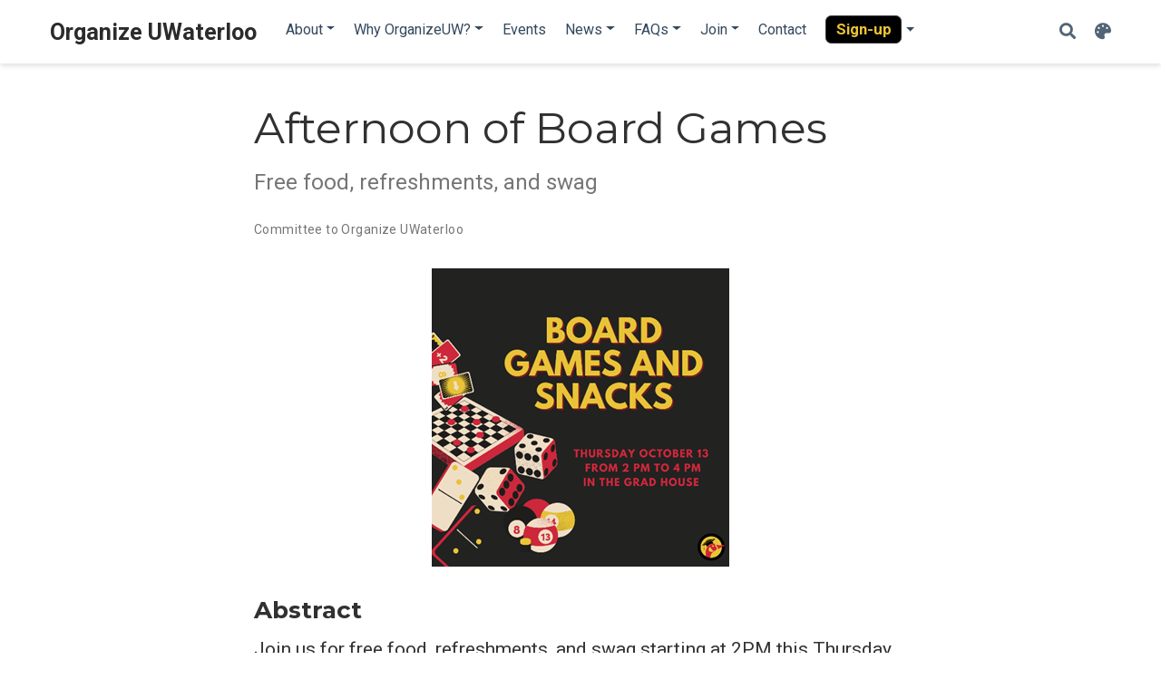

--- FILE ---
content_type: text/html; charset=UTF-8
request_url: https://organizeuw.org/talk/board_games/
body_size: 5256
content:
<!doctype html><html lang=en-us><head><meta charset=utf-8><meta name=viewport content="width=device-width,initial-scale=1"><meta http-equiv=x-ua-compatible content="IE=edge"><meta name=generator content="Source Themes Academic 4.8.0"><meta name=author content="Committee to Organize UWaterloo"><meta name=description content="Join us for free food, refreshments, and swag starting at 2PM this Thursday. See you there!"><link rel=alternate hreflang=en-us href=https://organizeuw.org/talk/board_games/><meta name=theme-color content="#2962ff"><script src=/js/mathjax-config.js></script><link rel=stylesheet href=https://cdnjs.cloudflare.com/ajax/libs/academicons/1.8.6/css/academicons.min.css integrity="sha256-uFVgMKfistnJAfoCUQigIl+JfUaP47GrRKjf6CTPVmw=" crossorigin=anonymous><link rel=stylesheet href=https://cdnjs.cloudflare.com/ajax/libs/font-awesome/5.12.0-1/css/all.min.css integrity="sha256-4w9DunooKSr3MFXHXWyFER38WmPdm361bQS/2KUWZbU=" crossorigin=anonymous><link rel=stylesheet href=https://cdnjs.cloudflare.com/ajax/libs/fancybox/3.5.7/jquery.fancybox.min.css integrity="sha256-Vzbj7sDDS/woiFS3uNKo8eIuni59rjyNGtXfstRzStA=" crossorigin=anonymous><link rel=stylesheet href=https://cdnjs.cloudflare.com/ajax/libs/highlight.js/9.18.1/styles/github.min.css crossorigin=anonymous title=hl-light><link rel=stylesheet href=https://cdnjs.cloudflare.com/ajax/libs/highlight.js/9.18.1/styles/dracula.min.css crossorigin=anonymous title=hl-dark disabled><link rel=stylesheet href=https://cdnjs.cloudflare.com/ajax/libs/leaflet/1.5.1/leaflet.css integrity="sha256-SHMGCYmST46SoyGgo4YR/9AlK1vf3ff84Aq9yK4hdqM=" crossorigin=anonymous><script src=https://cdnjs.cloudflare.com/ajax/libs/lazysizes/5.1.2/lazysizes.min.js integrity="sha256-Md1qLToewPeKjfAHU1zyPwOutccPAm5tahnaw7Osw0A=" crossorigin=anonymous async></script><script src=https://cdn.jsdelivr.net/npm/mathjax@3/es5/tex-chtml.js integrity crossorigin=anonymous async></script><link rel=stylesheet href="https://fonts.googleapis.com/css?family=Montserrat:400,700%7CRoboto:400,400italic,700%7CRoboto+Mono&display=swap"><link rel=stylesheet href=/css/academic.min.c95599dc8513193b3418fc44833a44a0.css><link rel=manifest href=/index.webmanifest><link rel=icon type=image/png href=/images/icon_huaf1cf05da42e04819e1e326787fb5c7b_8374_32x32_fill_lanczos_center_2.png><link rel=apple-touch-icon type=image/png href=/images/icon_huaf1cf05da42e04819e1e326787fb5c7b_8374_192x192_fill_lanczos_center_2.png><link rel=canonical href=https://organizeuw.org/talk/board_games/><meta property="twitter:card" content="summary_large_image"><meta property="twitter:site" content="@organizeuw"><meta property="twitter:creator" content="@organizeuw"><meta property="og:site_name" content="Organize UWaterloo"><meta property="og:url" content="https://organizeuw.org/talk/board_games/"><meta property="og:title" content="Afternoon of Board Games | Organize UWaterloo"><meta property="og:description" content="Join us for free food, refreshments, and swag starting at 2PM this Thursday. See you there!"><meta property="og:image" content="https://organizeuw.org/talk/board_games/featured.png"><meta property="twitter:image" content="https://organizeuw.org/talk/board_games/featured.png"><meta property="og:locale" content="en-us"><meta property="article:published_time" content="2022-10-11T00:00:00+00:00"><meta property="article:modified_time" content="2022-10-12T02:57:44-04:00"><script type=application/ld+json>{"@context":"https://schema.org","@type":"Event","mainEntityOfPage":{"@type":"WebPage","@id":"https://organizeuw.org/talk/board_games/"},"name":"Afternoon of Board Games","location":{"@type":"Place","name":"UWaterloo Grad House","address":{"@type":"PostalAddress","streetAddress":"","addressLocality":"Waterloo","postalCode":"","addressRegion":"Ontario","addressCountry":""}},"image":["https://organizeuw.org/talk/board_games/featured.png"],"startDate":"2022-10-13T14:00:00Z","endDate":"2022-10-13T16:00:00Z","performer":{"@type":"Person","name":"Committee to Organize UWaterloo"},"description":"Join us for free food, refreshments, and swag starting at 2PM this Thursday. See you there!"}</script><title>Afternoon of Board Games | Organize UWaterloo</title><script src=https://identity.netlify.com/v1/netlify-identity-widget.js></script></head><body id=top data-spy=scroll data-offset=70 data-target=#TableOfContents><aside class=search-results id=search><div class=container><section class=search-header><div class="row no-gutters justify-content-between mb-3"><div class=col-6><h1>Search</h1></div><div class="col-6 col-search-close"><a class=js-search href=#><i class="fas fa-times-circle text-muted" aria-hidden=true></i></a></div></div><div id=search-box><input name=q id=search-query placeholder=Search... autocapitalize=off autocomplete=off autocorrect=off spellcheck=false type=search></div></section><section class=section-search-results><div id=search-hits></div></section></div></aside><nav class="navbar navbar-expand-lg navbar-light compensate-for-scrollbar" id=navbar-main><div class=container><div class="d-none d-lg-inline-flex"><a class=navbar-brand href=/>Organize UWaterloo</a></div><button type=button class=navbar-toggler data-toggle=collapse data-target=#navbar-content aria-controls=navbar aria-expanded=false aria-label="Toggle navigation">
<span><i class="fas fa-bars"></i></span></button><div class="navbar-brand-mobile-wrapper d-inline-flex d-lg-none"><a class=navbar-brand href=/>Organize UWaterloo</a></div><div class="navbar-collapse main-menu-item collapse justify-content-start" id=navbar-content><ul class="navbar-nav d-md-inline-flex"><li class="nav-item dropdown"><a href=# class="nav-link dropdown-toggle" data-toggle=dropdown aria-haspopup=true><span>About</span><span class=caret></span></a><div class=dropdown-menu><a class=dropdown-item href=/#about><span>About OrganizeUW</span></a>
<a class=dropdown-item href=/docs/faq/cupe/><span>About CUPE</span></a>
<a class=dropdown-item href=/docs/faq/sessional-instructors><span>Sessional Instructors</span></a>
<a class=dropdown-item href=/post/introducing-gizmo-the-goose/><span>Gizmo the Goose</span></a></div></li><li class="nav-item dropdown"><a href=# class="nav-link dropdown-toggle" data-toggle=dropdown aria-haspopup=true><span>Why OrganizeUW?</span><span class=caret></span></a><div class=dropdown-menu><a class=dropdown-item href=/post/whyorganizeuw/><span>Why OrganizeUW?</span></a>
<a class=dropdown-item href=/docs/faq/inclusion/><span>Inclusion Principles & Goals</span></a>
<a class=dropdown-item href=/post/process/><span>Union 101 (Infographic)</span></a>
<a class=dropdown-item href=/post/%E5%B7%A5%E4%BC%9A-101/><span>工会 101 (信息图)</span></a></div></li><li class=nav-item><a class=nav-link href=/#talks><span>Events</span></a></li><li class="nav-item dropdown"><a href=# class="nav-link dropdown-toggle" data-toggle=dropdown aria-haspopup=true><span>News</span><span class=caret></span></a><div class=dropdown-menu><a class=dropdown-item href=/#posts><span>All Posts</span></a>
<a class=dropdown-item href=/tags/covid-19/><span>→COVID-19</span></a>
<a class=dropdown-item href=/post/endorsements/><span>→Endorsements</span></a>
<a class=dropdown-item href=/categories/media/><span>→Media coverage</span></a>
<a class=dropdown-item href=/categories/video/><span>→Video Days</span></a></div></li><li class="nav-item dropdown"><a href=# class="nav-link dropdown-toggle" data-toggle=dropdown aria-haspopup=true><span>FAQs</span><span class=caret></span></a><div class=dropdown-menu><a class=dropdown-item href=/docs/faq/><span>All FAQs</span></a>
<a class=dropdown-item href=/docs/faq/eligibility><span>→Eligibility</span></a>
<a class=dropdown-item href=/docs/faq/basics><span>→Unionization Basics</span></a>
<a class=dropdown-item href=/docs/faq/sessional-instructors/><span>→Sessional Instructors</span></a>
<a class=dropdown-item href=/docs/faq/internationalstudents/><span>→International Students</span></a>
<a class=dropdown-item href=/docs/faq/volunteering/><span>→Volunteering</span></a>
<a class=dropdown-item href=/docs/faq/technical/><span>→Tech Issues & Troubleshooting</span></a>
<a class=dropdown-item href=/post/how-to-sign-a-card-tutorial/><span>How to Sign a Card (Step-by-Step)</span></a></div></li><li class="nav-item dropdown"><a href=# class="nav-link dropdown-toggle" data-toggle=dropdown aria-haspopup=true><span>Join</span><span class=caret></span></a><div class=dropdown-menu><a class=dropdown-item href=/#contact><span>Weekly Meet-Up</span></a>
<a class=dropdown-item href=/post/volunteer><span>Volunteer Info</span></a>
<a class=dropdown-item href=/post/cardsigning/><span>Tips for Talking to Your Coworkers</span></a></div></li><li class=nav-item><a class=nav-link href=/#contact><span>Contact</span></a></li><li class="nav-item dropdown"><a href=# class="nav-link dropdown-toggle" data-toggle=dropdown aria-haspopup=true><span><button class="btn btn-dark button1 btn-lg" color=blue>Sign-up</button></span><span class=caret></span></a><div class=dropdown-menu><a class=dropdown-item href="https://rukovoditel.cupe.ca/index.php?module=ext/public/form&id=4"><span><button class="btn btn-dark button1 btn-lg" color=blue>TA/RA sign-up</button></span></a></div></li></ul></div><ul class="nav-icons navbar-nav flex-row ml-auto d-flex pl-md-2"><li class=nav-item><a class="nav-link js-search" href=#><i class="fas fa-search" aria-hidden=true></i></a></li><li class="nav-item dropdown theme-dropdown"><a href=# class="nav-link js-theme-selector" data-toggle=dropdown aria-haspopup=true><i class="fas fa-palette" aria-hidden=true></i></a><div class=dropdown-menu><a href=# class="dropdown-item js-set-theme-light"><span>Light</span></a>
<a href=# class="dropdown-item js-set-theme-dark"><span>Dark</span></a>
<a href=# class="dropdown-item js-set-theme-auto"><span>Automatic</span></a></div></li></ul></div></nav><div class=pub><div class="article-container pt-3"><h1>Afternoon of Board Games</h1><p class=page-subtitle>Free food, refreshments, and swag</p><div class=article-metadata><div><span><a href=/authors/admin/>Committee to Organize UWaterloo</a></span></div></div><div class="btn-links mb-3"></div></div><div class="article-header article-container featured-image-wrapper mt-4 mb-4" style=max-width:328px;max-height:329px><div style=position:relative><img src=/talk/board_games/featured.png alt="Assorted board game pieces." class=featured-image></div></div><div class=article-container><h3>Abstract</h3><p class=pub-abstract>Join us for free food, refreshments, and swag starting at 2PM this Thursday. See you there!</p><div class=row><div class=col-md-1></div><div class=col-md-10><div class=row><div class="col-12 col-md-3 pub-row-heading">Date</div><div class="col-12 col-md-9">Oct 13, 2022 2:00 PM &mdash; 4:00 PM</div></div></div><div class=col-md-1></div></div><div class="d-md-none space-below"></div><div class=row><div class=col-md-1></div><div class=col-md-10><div class=row><div class="col-12 col-md-3 pub-row-heading">Event</div><div class="col-12 col-md-9">Board Games</div></div></div><div class=col-md-1></div></div><div class="d-md-none space-below"></div><div class=row><div class=col-md-1></div><div class=col-md-10><div class=row><div class="col-12 col-md-3 pub-row-heading">Location</div><div class="col-12 col-md-9">UWaterloo Grad House</div><div class=col-md-3></div><div class="col-12 col-md-9">Waterloo, Ontario</div></div></div><div class=col-md-1></div></div><div class="d-md-none space-below"></div><div class=space-below></div><div class=article-style><p>After a demanding and tiring start to the semester, we’re taking some time this reading week to take a break together and recharge.</p><p>Join us for a chill afternoon of board games and snacks on Thursday, October 13th from 2 pm to 4 pm at the Graduate House!</p><p>All levels of board game players are welcome! Whether you’re an experienced pro or a beginner, there will be opportunity for everyone to join in and play.</p></div><div class=article-tags><a class="badge badge-light" href=/tags/social/>social</a>
<a class="badge badge-light" href=/tags/giveaway/>giveaway</a></div><div class=share-box aria-hidden=true><hr><center><h6>Share This Article</h6></center><ul class=share><li><a href="https://twitter.com/intent/tweet?url=https://organizeuw.org/talk/board_games/&text=Afternoon%20of%20Board%20Games" target=_blank rel=noopener class=share-btn-twitter><i class="fab fa-twitter"></i></a></li><li><a href="https://www.facebook.com/sharer.php?u=https://organizeuw.org/talk/board_games/&t=Afternoon%20of%20Board%20Games" target=_blank rel=noopener class=share-btn-facebook><i class="fab fa-facebook"></i></a></li><li><a href="mailto:?subject=Afternoon%20of%20Board%20Games&body=https://organizeuw.org/talk/board_games/" target=_blank rel=noopener class=share-btn-email><i class="fas fa-envelope"></i></a></li><li><a href="https://www.linkedin.com/shareArticle?url=https://organizeuw.org/talk/board_games/&title=Afternoon%20of%20Board%20Games" target=_blank rel=noopener class=share-btn-linkedin><i class="fab fa-linkedin-in"></i></a></li><li><a href="https://web.whatsapp.com/send?text=Afternoon%20of%20Board%20Games%20https://organizeuw.org/talk/board_games/" target=_blank rel=noopener class=share-btn-whatsapp><i class="fab fa-whatsapp"></i></a></li><li><a href="https://service.weibo.com/share/share.php?url=https://organizeuw.org/talk/board_games/&title=Afternoon%20of%20Board%20Games" target=_blank rel=noopener class=share-btn-weibo><i class="fab fa-weibo"></i></a></li></ul></div><div class="media author-card content-widget-hr"><img class="avatar mr-3 avatar-circle" src=/authors/admin/avatar_hu1e42b053b572e305dc6bb88b277a93d6_100889_270x270_fill_lanczos_center_2.png alt="Committee to Organize UWaterloo"><div class=media-body><h5 class=card-title><a href=/authors/admin/>Committee to Organize UWaterloo</a></h5><h6 class=card-subtitle>supported by CUPE</h6><p class=card-text>The Committee to Organize UWaterloo is a grassroots campaign to unionize the academic workers at the University of Waterloo. The campaign is supported by the Canadian Union of Public Employees (CUPE), Canada's largest union.</p><ul class=network-icon aria-hidden=true><li><a href=mailto:organizeuw@joincupe.org><i class="fas fa-envelope"></i></a></li><li><a href=https://twitter.com/organizeuw target=_blank rel=noopener><i class="fab fa-twitter"></i></a></li><li><a href=https://www.facebook.com/organizeuw target=_blank rel=noopener><i class="fab fa-facebook"></i></a></li><li><a href=https://www.instagram.com/organizeuw/ target=_blank rel=noopener><i class="fab fa-instagram"></i></a></li></ul></div></div><div class="article-widget content-widget-hr"><h3>Related</h3><ul><li><a href=/talk/get-the-scoop-ice-cream-day-2/>Ice Cream On Campus</a></li><li><a href=/talk/art-jam/>Arts Jam - Wednesday</a></li><li><a href=/talk/outdoor-movie-night/>GSA Outdoor Movie Night & Scavenger Hunt</a></li><li><a href=/talk/get-the-scoop-ice-cream-day/>Ice cream day - Get the scoop on OrganizeUW!</a></li><li><a href=/talk/trivia-night1/>Trivia Night</a></li></ul></div></div></div><script src=https://cdnjs.cloudflare.com/ajax/libs/jquery/3.4.1/jquery.min.js integrity="sha256-CSXorXvZcTkaix6Yvo6HppcZGetbYMGWSFlBw8HfCJo=" crossorigin=anonymous></script><script src=https://cdnjs.cloudflare.com/ajax/libs/jquery.imagesloaded/4.1.4/imagesloaded.pkgd.min.js integrity="sha256-lqvxZrPLtfffUl2G/e7szqSvPBILGbwmsGE1MKlOi0Q=" crossorigin=anonymous></script><script src=https://cdnjs.cloudflare.com/ajax/libs/jquery.isotope/3.0.6/isotope.pkgd.min.js integrity="sha256-CBrpuqrMhXwcLLUd5tvQ4euBHCdh7wGlDfNz8vbu/iI=" crossorigin=anonymous></script><script src=https://cdnjs.cloudflare.com/ajax/libs/fancybox/3.5.7/jquery.fancybox.min.js integrity="sha256-yt2kYMy0w8AbtF89WXb2P1rfjcP/HTHLT7097U8Y5b8=" crossorigin=anonymous></script><script src=https://cdnjs.cloudflare.com/ajax/libs/highlight.js/9.18.1/highlight.min.js integrity="sha256-eOgo0OtLL4cdq7RdwRUiGKLX9XsIJ7nGhWEKbohmVAQ=" crossorigin=anonymous></script><script src=https://cdnjs.cloudflare.com/ajax/libs/highlight.js/9.18.1/languages/r.min.js></script><script src=https://cdnjs.cloudflare.com/ajax/libs/leaflet/1.5.1/leaflet.js integrity="sha256-EErZamuLefUnbMBQbsEqu1USa+btR2oIlCpBJbyD4/g=" crossorigin=anonymous></script><script>const code_highlighting=true;</script><script>const isSiteThemeDark=false;</script><script>const search_config={"indexURI":"/index.json","minLength":1,"threshold":0.3};const i18n={"no_results":"No results found","placeholder":"Search...","results":"results found"};const content_type={'post':"Posts",'project':"Projects",'publication':"Publications",'talk':"Talks"};</script><script id=search-hit-fuse-template type=text/x-template>
      <div class="search-hit" id="summary-{{key}}">
      <div class="search-hit-content">
        <div class="search-hit-name">
          <a href="{{relpermalink}}">{{title}}</a>
          <div class="article-metadata search-hit-type">{{type}}</div>
          <p class="search-hit-description">{{snippet}}</p>
        </div>
      </div>
      </div>
    </script><script src=https://cdnjs.cloudflare.com/ajax/libs/fuse.js/3.2.1/fuse.min.js integrity="sha256-VzgmKYmhsGNNN4Ph1kMW+BjoYJM2jV5i4IlFoeZA9XI=" crossorigin=anonymous></script><script src=https://cdnjs.cloudflare.com/ajax/libs/mark.js/8.11.1/jquery.mark.min.js integrity="sha256-4HLtjeVgH0eIB3aZ9mLYF6E8oU5chNdjU6p6rrXpl9U=" crossorigin=anonymous></script><script src=/js/academic.min.37431be2d92d7fb0160054761ab79602.js></script><div class=container><footer class=site-footer><p class=powered-by>Committee to Organize University of Waterloo &#183;
Powered by the
<a href=https://sourcethemes.com/academic/ target=_blank rel=noopener>Academic theme</a> for
<a href=https://gohugo.io target=_blank rel=noopener>Hugo</a>.<p class=land-acknowledgement><i>As we enact our own collective and social movement to unionize TAs, RAs, and Sessional Instructors at the University of Waterloo,we recognize that none of this work would be possible without also being in solidarity with those working toward the establishment and maintenance of better worlds for all. <a target=_blank rel=noopener href=/docs/faq/land-acknowledgement>View OrganizeUW’s full land acknowledgement here.</a></i></p><span class=float-right aria-hidden=true><a href=# class=back-to-top><span class=button_icon><i class="fas fa-chevron-up fa-2x"></i></span></a></span></p></footer></div><div id=modal class="modal fade" role=dialog><div class=modal-dialog><div class=modal-content><div class=modal-header><h5 class=modal-title>Cite</h5><button type=button class=close data-dismiss=modal aria-label=Close>
<span aria-hidden=true>&#215;</span></button></div><div class=modal-body><pre><code class="tex hljs"></code></pre></div><div class=modal-footer><a class="btn btn-outline-primary my-1 js-copy-cite" href=# target=_blank><i class="fas fa-copy"></i>Copy</a>
<a class="btn btn-outline-primary my-1 js-download-cite" href=# target=_blank><i class="fas fa-download"></i>Download</a><div id=modal-error></div></div></div></div></div></body></html>